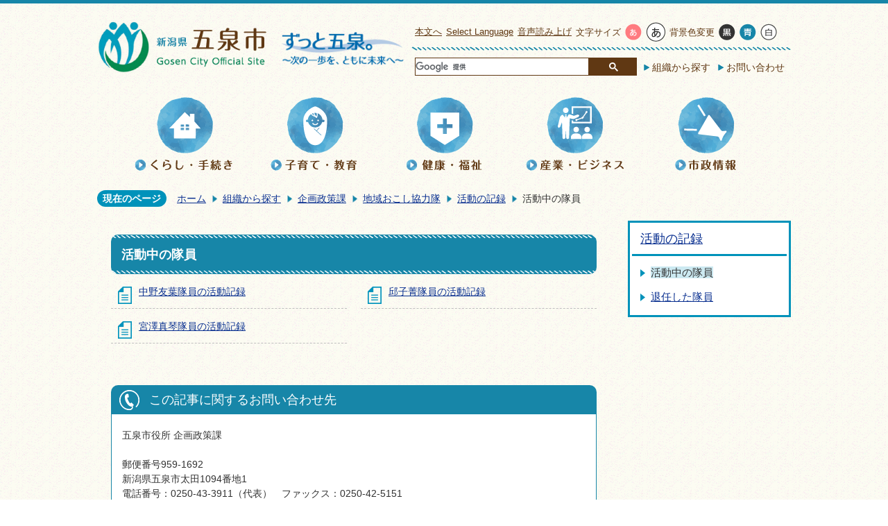

--- FILE ---
content_type: text/html
request_url: https://www.city.gosen.lg.jp/organization/3/kyoryokutai/katudounokiroku/katsudouchuunotaiin/index.html
body_size: 28798
content:
<!DOCTYPE HTML>
<html lang="ja">
<head>
  <meta charset="utf-8">
                                                                                              

        <meta name="keywords" content="">
<meta name="description" content="">    <meta property="og:title" content="活動中の隊員|五泉市公式ホームページ">
<meta property="og:type" content="article">
<meta property="og:url" content="https://www.city.gosen.lg.jp/organization/3/kyoryokutai/katudounokiroku/katsudouchuunotaiin/index.html">
  <meta property="og:image" content="//www.city.gosen.lg.jp/theme/base/img_common/ogp_noimage.png" />
      <meta name="viewport" content="width=740, user-scalable=yes" />      <meta name="nsls:timestamp" content="Fri, 26 Jan 2024 02:50:37 GMT">            <title>活動中の隊員／五泉市公式ホームページ</title>    <link rel="canonical" href="https://www.city.gosen.lg.jp/organization/3/kyoryokutai/katudounokiroku/katsudouchuunotaiin/index.html">        
                          <link rel="icon" href="//www.city.gosen.lg.jp/favicon.ico">
        <link rel="apple-touch-icon" href="//www.city.gosen.lg.jp/smartphone.png">
                                                  <link href="//www.city.gosen.lg.jp/theme/base/css/sub.css" rel="stylesheet" type="text/css" class="sp-style">              

                                                        <script>(function(w,d,s,l,i){w[l]=w[l]||[];w[l].push({'gtm.start':
new Date().getTime(),event:'gtm.js'});var f=d.getElementsByTagName(s)[0],
j=d.createElement(s),dl=l!='dataLayer'?'&l='+l:'';j.async=true;j.src=
'https://www.googletagmanager.com/gtm.js?id='+i+dl;f.parentNode.insertBefore(j,f);
})(window,document,'script','dataLayer','GTM-W6QR42H');</script>
  <script src="//www.city.gosen.lg.jp/theme/base/js/jquery.js"></script>
  <script src="//www.city.gosen.lg.jp/theme/base/js/jquery_cookie.js"></script>
  <script src="//www.city.gosen.lg.jp/theme/base/js/common_lib.js"></script>
  <script src="//www.city.gosen.lg.jp/theme/base/js/jquery.easing.1.3.js"></script>
  <script src="//www.city.gosen.lg.jp/theme/base/js/jquery.bxslider.js"></script>
  <script src="//www.city.gosen.lg.jp/theme/base/js/jquery_dropmenu.js"></script>
  <script src="//www.city.gosen.lg.jp/theme/base/js/common.js"></script>
  <script src='//www.google.com/jsapi' type='text/javascript'></script>
                  <script src="//www.city.gosen.lg.jp/theme/base/js/sub.js"></script>
          

      
  <!--[if lt IE 9]>
  <script src="//www.city.gosen.lg.jp/theme/base/js/html5shiv-printshiv.min.js"></script>
  <script src="//www.city.gosen.lg.jp/theme/base/js/css3-mediaqueries.js"></script>
  <![endif]-->

  <script>
    var cms_api_token="eyJ0eXAiOiJKV1QiLCJhbGciOiJIUzI1NiJ9.eyJjdXN0b21lcl9jb2RlIjoiMTcxMDQ1Iiwic2VydmljZV9uYW1lIjoiU01BUlQgQ01TIn0.UqixTL6_9PpXCnDemxVv-7_HoN9gN6A0gg139_sXgbI";
    var cms_api_domain="lg-api.smart-lgov.jp";
    var cms_api_site="";
    var cms_app_version="";
    var cms_app_id="";
    var site_domain = "https://www.city.gosen.lg.jp";
    var theme_name = "base";
    var cms_recruit_no = "0";
    var cms_recruit_history_no = "0";
    var cms_recruit_search_item = '[]';
    var is_smartphone = false;  </script>

  
  


</head>
<body>
            
              
                
      
  

  <div id="wrapper">
    <div id="wrapper-in">
      <div id="wrapper-in2">

        <div id="header-print">
  <header role="banner" id="header" class="view-pc">
    <div class="header-subnav-area">
      <div class="box clearfix">

        <nav class="unit">
          <ul class="list clearfix">
            <li>
              <a href="#container">本文へ</a>
            </li>
            <li>
              <a href="//www.city.gosen.lg.jp/SelectLanguage.html">Select Language</a>
            </li>
            <li>
              <a href="//www.zoomsight-sv2.jp/GSN/controller/index.html#https://www.city.gosen.lg.jp/" class="lead_aloud">音声読み上げ</a>
            </li>
          </ul>
        </nav>

        <dl id="header-size" class="clearfix">
          <dt class="title"><span>文字サイズ</span></dt>
          <dd class="item">
            <a href="#" class="scsize normal">
            <img src="//www.city.gosen.lg.jp/theme/base/img_common/headersize_normal_on.png" width="45" height="25" alt="標準"></a>
          </dd>
          <dd class="item2">
            <a href="#" class="scsize up">
            <img src="//www.city.gosen.lg.jp/theme/base/img_common/headersize_big_off.png" width="45" height="25" alt="拡大"></a>
          </dd>
        </dl>

        <dl id="header-color" class="clearfix">
          <dt class="title"><span>背景色変更</span></dt>
          <dd class="item">
            <a href="#" class="sccolor" id="color_black">
            <img src="//www.city.gosen.lg.jp/theme/base/img_common/headercolor_black.png" width="25" height="25" alt="背景色を黒色にする"></a>
          </dd>
          <dd class="item2">
            <a href="#" class="sccolor" id="color_blue">
            <img src="//www.city.gosen.lg.jp/theme/base/img_common/headercolor_blue.png" width="25" height="25" alt="背景色を青色にする"></a>
          </dd>
          <dd class="item3">
            <a href="#" class="sccolor" id="color_normal">
            <img src="//www.city.gosen.lg.jp/theme/base/img_common/headercolor_white.png" width="25" height="25" alt="背景色を白色にする"></a>
          </dd>
        </dl>
      </div>

      <div class="box clearfix">
        <div class="keyword-search">
          <gcse:searchbox-only resultsUrl="//www.city.gosen.lg.jp/result.html" queryParameterName="q" enableAutoComplete="true"></gcse:searchbox-only>
        </div>

        <div class="unit2">
          <ul class="list clearfix">
            <li><a href="//www.city.gosen.lg.jp/organization">組織から探す</a></li>
            <li><a href="//www.city.gosen.lg.jp/contact">お問い合わせ</a></li>
          </ul>
        </div>
      </div>

              <p id="header-logo">
        <a href="//www.city.gosen.lg.jp/index.html"><img src="//www.city.gosen.lg.jp/theme/base/img_common/header_logo1.png" alt="新潟県五泉市 Gosen City Official Site"></a>
        <span class="header-logo-sub"><img src="//www.city.gosen.lg.jp/theme/base/img_common/header_logo2.png" alt="ずっと五泉。〜次の一歩を、ともに未来へ〜"></span>
      </p>
        </div>

    
<script>
$(function() {
  $('.headerNaviDynBlock').each(function() {
    var block = $(this);
    var list = block.find('.headerNaviDynList');
    block.css('display', 'none');

    var url = block.attr('url');
    if (!url) {
      url = block.attr('data-url');
      if (!url) {
        return;
      }
    }

    $.getJSON(url, function(json) {
      var templateOrig = block.find('.headerNaviPageTemplate');
      if (templateOrig.length == 0) {
        return;
      }
      var template = templateOrig.clone().removeClass('headerNaviPageTemplate').addClass('pageEntity').css('display', '');
      block.find('.pageEntity').remove();
      var count = 0;
      for (var j=0; j<json.length; j++) {
        var item = json[j];
        if (item.is_category_index && item.child_pages_count == 0) {
          continue;
        }
        var entity = template.clone();
        entity.find('.pageLink').attr('href', item.url).text(item.page_name);
        entity.find('.pageDescription').text(item.description);
        list.append(entity);
        count++;
      }
      if (count > 0) {
        block.css('display', '');
      }
      templateOrig.remove();
    });
  });
});
</script>

<nav id="header-nav" role="navigation">
  <div class="in">
    <ul class="list clearfix">
      <li class="nav1">
        <a href="//www.city.gosen.lg.jp/life_procedures/"><img src="//www.city.gosen.lg.jp/theme/base/img_common/header_nav_kurashi.png" alt="くらし・手続き"></a>
                <div class="headerNaviDynBlock" data-url="//www.city.gosen.lg.jp/life_procedures/index.tree.json">
          <div class="dropmenu">
            <ul class="list2 clearfix headerNaviDynList">
              <li class="headerNaviPageTemplate"><a class="pageLink"></a></li>
            </ul>
          </div>
        </div>
              </li>
      <li class="nav2">
        <a href="//www.city.gosen.lg.jp/childcare_education/"><img src="//www.city.gosen.lg.jp/theme/base/img_common/header_nav_kosodate.png" alt="子育て・教育"></a>
                <div class="headerNaviDynBlock" data-url="//www.city.gosen.lg.jp/childcare_education/index.tree.json">
          <div class="dropmenu">
            <ul class="list2 clearfix headerNaviDynList">
              <li class="headerNaviPageTemplate"><a class="pageLink"></a></li>
            </ul>
          </div>
        </div>
              </li>
      <li class="nav3">
        <a href="//www.city.gosen.lg.jp/health_welfare/"><img src="//www.city.gosen.lg.jp/theme/base/img_common/header_nav_kenko.png" alt="健康・福祉"></a>
                <div class="headerNaviDynBlock" data-url="//www.city.gosen.lg.jp/health_welfare/index.tree.json">
          <div class="dropmenu">
            <ul class="list2 clearfix headerNaviDynList">
              <li class="headerNaviPageTemplate"><a class="pageLink"></a></li>
            </ul>
          </div>
        </div>
              </li>
      <li class="nav4">
        <a href="//www.city.gosen.lg.jp/industry_business/"><img src="//www.city.gosen.lg.jp/theme/base/img_common/header_nav_sangyo.png" alt="産業・ビジネス"></a>
                <div class="headerNaviDynBlock" data-url="//www.city.gosen.lg.jp/industry_business/index.tree.json">
          <div class="dropmenu">
            <ul class="list2 clearfix headerNaviDynList">
              <li class="headerNaviPageTemplate"><a class="pageLink"></a></li>
            </ul>
          </div>
        </div>
              </li>
      <li class="nav5">
        <a href="//www.city.gosen.lg.jp/municipal_administration/"><img src="//www.city.gosen.lg.jp/theme/base/img_common/header_nav_shisei.png" alt="市政情報"></a>
                <div class="headerNaviDynBlock" data-url="//www.city.gosen.lg.jp/municipal_administration/index.tree.json">
          <div class="dropmenu">
            <ul class="list2 clearfix headerNaviDynList">
              <li class="headerNaviPageTemplate"><a class="pageLink"></a></li>
            </ul>
          </div>
        </div>
              </li>
    </ul>
  </div>
</nav>
  </header>

  <header role="banner" id="sp-header" class="view-sp">
  <div class="box clearfix">
    <p id="sp-header-logo"><a href="//www.city.gosen.lg.jp/index.html"><img src="//www.city.gosen.lg.jp/theme/base/img_common/header_logo1.png" alt="新潟県五泉市 Gosen City Official Site"></a></p>
    <p class="sp-header-logo-sub"><img src="//www.city.gosen.lg.jp/theme/base/img_common/header_logo2.png" alt="ずっと五泉。〜次の一歩を、ともに未来へ〜"></p>
    <p class="sp-header-btn"><a href="//www.city.gosen.lg.jp/SelectLanguage.html">Select Language</a></p>
  </div>
  <div class="box clearfix">
    <div id="cse-search-form-sp"><gcse:searchbox-only resultsUrl="//www.city.gosen.lg.jp/result.html" queryParameterName="q" enableAutoComplete="true"></gcse:searchbox-only></div>
    <nav id="sp-header-nav" role="navigation" class="clearfix">
      <div class="menu-btn-area clearfix">
        <p class="menu-btn-menu"><a href="#"><img src="//www.city.gosen.lg.jp/theme/base/img_common/menu_btn_menu.png" alt="メニュー"></a></p>
      </div>
    </nav>
  </div>

  <div class="modal-menu-bg"></div>
  <div class="modal-menu">
    <div class="modal-menu-close">&nbsp;</div>
    <div class="in">
      <ul class="sp-header-menu-list1">
        <li><a href="//www.city.gosen.lg.jp/life_procedures"><img src="//www.city.gosen.lg.jp/theme/base/img_common/header_nav_kurashi_sp.png" alt="くらし・手続き"></a></li>
        <li><a href="//www.city.gosen.lg.jp/childcare_education"><img src="//www.city.gosen.lg.jp/theme/base/img_common/header_nav_kosodate_sp.png" alt="子育て・教育"></a></li>
        <li><a href="//www.city.gosen.lg.jp/health_welfare"><img src="//www.city.gosen.lg.jp/theme/base/img_common/header_nav_kenko_sp.png" alt="健康・福祉"></a></li>
        <li><a href="//www.city.gosen.lg.jp/industry_business"><img src="//www.city.gosen.lg.jp/theme/base/img_common/header_nav_sangyo_sp.png" alt="産業・ビジネス"></a></li>
        <li><a href="//www.city.gosen.lg.jp/municipal_administration"><img src="//www.city.gosen.lg.jp/theme/base/img_common/header_nav_shisei_sp.png" alt="市政情報"></a></li>
      </ul>
      <ul class="sp-header-menu-list2">
        <li><a href="//www.city.gosen.lg.jp/organization">組織から探す</a></li>
        <li><a href="//www.city.gosen.lg.jp/facility">施設を探す</a></li>
        <li><a href="//www.city.gosen.lg.jp/contact">お問い合わせ</a></li>
      </ul>
    </div>
  </div>

</header>
</div>
        <dl id="pankuzu" class="clearfix view-pc">
          <dt class="title">
            現在のページ</dt>
          <dd class="in">
            

<ul class="list">
              <li><a href="https://www.city.gosen.lg.jp/index.html">ホーム</a></li>
                  <li class="icon"><a href="https://www.city.gosen.lg.jp/organization/index.html">組織から探す</a></li>
                  <li class="icon"><a href="https://www.city.gosen.lg.jp/organization/3/index.html">企画政策課</a></li>
                  <li class="icon"><a href="https://www.city.gosen.lg.jp/organization/3/kyoryokutai/index.html">地域おこし協力隊</a></li>
                  <li class="icon"><a href="https://www.city.gosen.lg.jp/organization/3/kyoryokutai/katudounokiroku/index.html">活動の記録</a></li>
            <li class="icon"><span>活動中の隊員</span></li>
  </ul>
          </dd>
        </dl>

        <section id="container">
          <div id="container-in" class="clearfix">

            <article id="contents" role="main">

                    
                
      <h1 class="title"><span class="bg"><span class="bg2">活動中の隊員</span></span></h1>
    
              <div id="contents-in">      
        

            <!-- 「フリー編集エリア」 -->
                        
              

    
                
                
              








                        





  
              











  
              
  
            







          

                                                                                        

    
    
  

    
              
                  <ul class="level1col2 clearfix">
                                      <li class="page">
              <a href="https://www.city.gosen.lg.jp/organization/3/kyoryokutai/katudounokiroku/katsudouchuunotaiin/10067.html">中野友葉隊員の活動記録</a>
              

                        </li>
                                  <li class="page">
              <a href="https://www.city.gosen.lg.jp/organization/3/kyoryokutai/katudounokiroku/katsudouchuunotaiin/10068.html">邱子菁隊員の活動記録</a>
              

                        </li>
                                  <li class="page">
              <a href="https://www.city.gosen.lg.jp/organization/3/kyoryokutai/katudounokiroku/katsudouchuunotaiin/12604.html">宮澤真琴隊員の活動記録</a>
              

                        </li>
                  
          </ul>
        

      
    
  

            <!-- 「フリー編集エリア」 -->
                        
        

            
              
                        
                          <!-- 「お問い合わせ先」 -->
                                
      <div class="toiawase">
      <dl class="col-area clearfix"><dt class="title"><span class="bg"><span class="bg2">この記事に関するお問い合わせ先</span></span></dt>
      <dd class="in">
      <div class="name"><p>五泉市役所 企画政策課<br><br>郵便番号959-1692<br>新潟県五泉市太田1094番地1<br>電話番号：0250-43-3911（代表）　ファックス：0250-42-5151</p><p><a data-cke-saved-href="https://www.city.gosen.lg.jp/cgi-bin/inquiry.php/6" href="https://www.city.gosen.lg.jp/cgi-bin/inquiry.php/6">メールでのお問い合わせはこちら</a></p></div>
      </dd>
      </dl></div>
            
             <!-- pdfダウンロード -->
          
          
  


          
        
                
        </div><!-- contentsIn -->
      </article><!-- contents -->


                                                              
              
                  <nav id="side-nav">
    <div role="complementary">
      <section class="side-nav-list">
            
    <script>
  function cmsDynDateFormat(date, format) {
    var jpWeek = ['日', '月', '火', '水', '木', '金', '土'];
    return format.replace('%Y', date.getFullYear()).replace('%m', ('0' + (date.getMonth() + 1)).slice(-2)).replace('%d', ('0' + date.getDate()).slice(-2)).replace('%a', jpWeek[date.getDay()])
        .replace('%H', ('0' + date.getHours()).slice(-2)).replace('%M', ('0' + date.getMinutes()).slice(-2)).replace('%S', ('0' + date.getSeconds()).slice(-2));
  }
  function cmsDynExecuteGetPageList() {
    var outerBlocks = $('.pageListDynBlock');
    outerBlocks.each(function() {
      var block = $(this);
      block.find('.pageListExists').css('display', 'none');
      block.find('.pageListNotExists').css('display', 'none');

      var url = block.attr('data-url');

      var cond = {};

      cond.limit = parseInt(block.attr('data-limit'));
      cond.showIndex = parseInt(block.attr('data-show-index'));
      cond.showMobile = parseInt(block.attr('data-show-mobile'));
      dateBegin = block.attr('data-date-begin');
      dateSpan = block.attr('data-date-span');

      cond.curPageNo = block.attr('data-current-page-no');
      cond.dirClass = block.attr('data-dir-class');
      cond.pageClass = block.attr('data-page-class');

      cond.timeBegin = 0;
      if (dateBegin) {
        cond.timeBegin = new Date(dateBegin);
      } else if (dateSpan) {
        cond.timeBegin = Date.now() - dateSpan * 86400000;
      }
      var recentSpan = block.attr('data-recent-span');
      cond.recentBegin = 0;
      if (recentSpan) {
        cond.recentBegin = Date.now() - recentSpan * 86400000;
      }
      cond.dateFormat = block.attr('data-date-format');
      if (!cond.dateFormat) {
        cond.dateFormat = '%Y/%m/%d %H:%M:%S';
      }
      cond.joinGrue = block.attr('data-join-grue');
      if (!cond.joinGrue) {
        cond.joinGrue = ' , ';
      }
      cond.eventDateFormat = block.attr('data-event-date-format');
      if (!cond.eventDateFormat) {
        cond.eventDateFormat = cond.dateFormat;
      }
      cond.eventType = block.attr('data-event-type');
      cond.eventField = block.attr('data-event-field');
      cond.eventArea = block.attr('data-event-area');
      eventDateSpan = block.attr('data-event-date-span');
      cond.eventTimeEnd = 0;
      if (eventDateSpan) {
        cond.eventTimeEnd = Date.now() + eventDateSpan * 86400000;
      }

      $.getJSON(url, function(json) {
        cmsDynApplyPageListJson(block, json, cond);
      }).fail(function(jqxhr, textStatus, error) {
        block.css('display', 'none');
      });
    });
  }
  function cmsDynApplyPageListJson(block, json, cond) {
    var now = Date.now();
    var list = block.find('.pageListBlock');
    var template = list.find('.pageEntity:first').clone();
    list.find('.pageEntity').remove();

    var count = 0;

    for (var i = 0; i < json.length; i++) {
      var item = json[i];
      var itemDate = new Date(item.publish_datetime);

      if (!cond.showIndex && item.is_category_index) {
        continue;
      }
      if (!cond.showMobile && item.is_keitai_page) {
        continue;
      }
      if (cond.timeBegin && itemDate.getTime() < cond.timeBegin) {
        continue;
      }

      var entity = template.clone();
      if ('event' in item && item['event']) {
        var pageEvent = item['event'];
        if (cond.eventType && cond.eventType != pageEvent.event_type_name) {
          continue;
        }
        if (cond.eventField && $.inArray(cond.eventField, pageEvent.event_fields) < 0) {
          continue;
        }
        if (cond.eventArea && $.inArray(cond.eventArea, pageEvent.event_area) < 0) {
          continue;
        }
        var eventDateString = '';
        if (cond.eventTimeEnd) {
          if (pageEvent.event_date_type_id == 0) {
            var startDatetime = pageEvent.event_start_datetime ? new Date(pageEvent.event_start_datetime) : false;
            var endDatetime = pageEvent.event_end_datetime ? new Date(pageEvent.event_end_datetime) : false;
            if (startDatetime && endDatetime) {
              if (startDatetime.getTime() > cond.eventTimeEnd || endDatetime.getTime() <= now) {
                continue;
              }
              eventDateString = cmsDynDateFormat(startDatetime, cond.eventDateFormat) + '～' + cmsDynDateFormat(endDatetime, cond.eventDateFormat);
            } else if (startDatetime) {
              if (startDatetime.getTime() > cond.eventTimeEnd) {
                continue;
              }
            } else {
              if (endDatetime.getTime() <= now) {
                continue;
              }
              eventDateString = '～' + cmsDynDateFormat(endDatetime, cond.eventDateFormat);
            }
          } else if (pageEvent.event_date_type_id == 1) {
            var filteredDates = $.grep(pageEvent.event_dates, function(value, index) {
              var eventTime1 = new Date(value[0]+'T00:00:00+09:00').getTime();
              var eventTime2 = new Date(value[1]+'T23:59:59+09:00').getTime();
              return (eventTime1 <= cond.eventTimeEnd && eventTime2 >= now);
            });
            if (filteredDates.length == 0) {
              continue;
            }
          }
        }
        if (pageEvent.event_place) {
          entity.find('.pageEventPlaceExists').css('display', '');
          entity.find('.pageEventPlace').text(pageEvent.event_place);
        } else {
          entity.find('.pageEventPlaceExists').css('display', 'none');
          entity.find('.pageEventPlace').text('');
        }
        if (pageEvent.event_date_supplement) {
          entity.find('.pageEventDateExists').css('display', '');
          entity.find('.pageEventDate').text(pageEvent.event_date_supplement);
        } else if (eventDateString.length > 0) {
          entity.find('.pageEventDateExists').css('display', '');
          entity.find('.pageEventDate').text(eventDateString);
        } else {
          entity.find('.pageEventDateExists').css('display', 'none');
          entity.find('.pageEventDate').text('');
        }

        if (pageEvent.event_type_name) {
          entity.find('.pageEventTypeExists').css('display', '');
          entity.find('.pageEventType').text(pageEvent.event_type_name);
        } else {
          entity.find('.pageEventTypeExists').css('display', 'none');
          entity.find('.pageEventType').text('');
        }
        if (pageEvent.event_fields && pageEvent.event_fields.length > 0) {
          entity.find('.pageEventFieldsExists').css('display', '');
          entity.find('.pageEventFields').text(pageEvent.event_fields.join(cond.joinGrue));
        } else {
          entity.find('.pageEventFieldsExists').css('display', 'none');
          entity.find('.pageEventFields').text('');
        }
        if (pageEvent.event_area && pageEvent.event_area.length > 0) {
          entity.find('.pageEventAreaExists').css('display', '');
          entity.find('.pageEventArea').text(pageEvent.event_area.join(cond.joinGrue));
        } else {
          entity.find('.pageEventAreaExists').css('display', 'none');
          entity.find('.pageEventArea').text('');
        }
        entity.find('.pageEventExists').css('display', '');
      } else {
        entity.find('.pageEventExists').css('display', 'none');
      }

      entity.find('.pageDate').each(function() {
        var dateString = cmsDynDateFormat(itemDate, cond.dateFormat);
        $(this).text(dateString);
      });
      var pageLink = entity.find('a.pageLink');
      if (cond.curPageNo == item.page_no) {
        pageLink.removeAttr('href').removeAttr('page_no').css('display', 'none');
        pageLink.parent().append('<span class="pageNoLink">' + item.page_name + '</span>');
      } else {
        pageLink.attr('page_no', item.page_no).attr('href', item.url).text(item.page_name);
        pageLink.find('.pageNoLink').remove();
      }

      entity.find('.pageDescription').text(item.description);

      if ('thumbnail_image' in item && item.thumbnail_image) {
        entity.find('img.pageThumbnail').attr('src', item.thumbnail_image).attr('alt', item.page_name).css('display', '');
      } else {
        entity.find('img.pageThumbnail').css('display', 'none');
      }

      if (cond.recentBegin && itemDate.getTime() >= cond.recentBegin) {
        entity.find('.pageRecent').css('display', '');
      } else {
        entity.find('.pageRecent').css('display', 'none');
      }

      var removeClasses = [];
      var appendClasses = [];
      if (item.is_category_index) {
        appendClasses = cond.dirClass ? cond.dirClass.split(' ') : [];
        removeClasses = cond.pageClass ? cond.pageClass.split(' ') : [];
      } else {
        removeClasses = cond.dirClass ? cond.dirClass.split(' ') : [];
        appendClasses = cond.pageClass ? cond.pageClass.split(' ') : [];
      }
      $.each(removeClasses, function(idx, val){
        entity.removeClass(val);
      });
      $.each(appendClasses, function(idx, val){
        entity.addClass(val);
      });

      entity.css('display', '');
      list.append(entity);
      count++;
      if (cond.limit && count >= cond.limit) {
        break;
      }
    }
    if (count) {
      block.css('display', '');
      block.find('.pageListExists').css('display', '');
      block.find('.pageListNotExists').css('display', 'none');
    } else {
      block.css('display', '');
      block.find('.pageListExists').css('display', 'none');
      block.find('.pageListNotExists').css('display', '');
    }
  };
</script>

<script>
$(function() {
  cmsDynExecuteGetPageList();
});
</script>


    
  <div class="pageListDynBlock" data-url="//www.city.gosen.lg.jp/organization/3/kyoryokutai/katudounokiroku/index.tree.json"
   data-show-shortcut="1" data-show-index="1"
   data-current-page-no="10066">
    <dl class="pageListExists">
      <dt class="title">
        <span class="bg"><span class="bg2"><a href="//www.city.gosen.lg.jp/organization/3/kyoryokutai/katudounokiroku/index.html">活動の記録</a></span></span>
      </dt>
      <dd class="in">
        <ul class="list clearfix pageListBlock">
          <li class="pageEntity" style="display:none;">
            <a class="pageLink"></a>
          </li>
        </ul>
      </dd>
    </dl>
  </div>
      </section>
    </div>
  </nav>            
  </div>
  </section>

  <!-- footer -->
  <div class="footerPrint">
  <footer role="contentinfo">
    <div class="in">
      <div class="box">
          <img class="footer-logo1" src="//www.city.gosen.lg.jp/theme/base/img_common/footer_logo1.png" alt="">
          <dl>
            <dt><img class="footer-logo2" src="//www.city.gosen.lg.jp/theme/base/img_common/footer_logo2.png" alt="五泉市役所"></dt>
            <dd>〒959-1692 新潟県五泉市太田1094番地1<br>
              電話：0250-43-3911(代表)<br>
              ファックス：0250-42-5151<br>
              開庁時間：月曜日から金曜日の午前8時30分から午後5時15分まで<br>
              （祝日、年末年始を除く）<br>
              （注）部署、施設によっては開庁時間が異なるところがあります。</dd>
          </dl>
          <dl>
            <dt>五泉市村松支所</dt>
            <dd>〒959-1705 新潟県五泉市村松乙130番地1<br>
              電話：0250-58-7181 ファックス：0250-58-8554<br>
              開庁時間：月曜日から金曜日の午前8時30分から午後5時15分まで<br>
              （祝日、年末年始を除く）<br>
              （注）部署、施設によっては開庁時間が異なるところがあります。</dd>
          </dl>
      </div>
    </div>
    <p class="copyright">2017 Copyright (C) Gosen City , All Rights Reserved.</p>
  </footer>
</div>  <!-- // footer -->

        <script type="text/javascript" src="//www.city.gosen.lg.jp/theme/base/js/external.js"></script>
    
    <!-- //#wrapper-in2  -->
    </div>
  <!-- //#wrapper-in  -->
  </div>
<!-- //#wrapper  -->
</div>      </body>
</html>

--- FILE ---
content_type: application/javascript
request_url: https://www.city.gosen.lg.jp/theme/base/js/common.js
body_size: 7539
content:
/**
 * 全デザインサイト共通JS
 * @author nagai
 * @version 1.0
 */
$(function(){

	//スムーズスクロール
	$("a[href*='#'].scroll").smoothScroll();

	//ファイルリンクは別窓表示
	//$("a[href*='.*']").fileBlank('*') セレクタで拡張子指定 fileBlankの引数にクラス指定;
	$("a[href*='.pdf']").fileBlank('pdf');
	$("a[href*='.doc']").fileBlank('word');
	$("a[href*='.xls']").fileBlank('excel');

  // ファイルリンクのクリックイベント計測
  $('.file-link-item a').on('click',function(){
    var targetUrl = $(this).attr('href');
    var targetLabel = $(this).text();
    // ga未定義の場合は実行しない
    if(typeof ga == 'function'){
      ga('send', 'event', targetUrl, 'download', targetLabel);
    }
    // gtag未定義の場合は実行しない(GA4)
    if(typeof gtag == 'function'){
      gtag('event', 'sv_file_link_click', {
        'event_category': 'file_download_category',
        'event_label': targetLabel + '：' + targetUrl,
        'value': 1
      });
    }
  });

	//ロールオーバー画像
	$("img[src*='_off.']").rollOver({off:'_off.',on:'_on.'});

	//ドメインの表記をIPアドレスに変換
	//$("a[href*='www.city.kounosu.saitama.jp']").urlTranslate({before:'www.city.kounosu.saitama.jp',after:'210.189.171.15'});

	//XPのIE7と他のOSにメイリオのフォント指定
	$.fn.fontMeiryo();

	//tableのalign属性削除
	$.fn.tableDeleteAlign();

	//別ドメインは別窓表示
	$('a[href*=http]').linkBlank({url:['/www.city.gosen.lg.jp' ,'/city.gosen.lg.jp','/www.city.gosen.niigata.jp','^https://gosen-pre.smart-lgov.jp','^http://www57.dev.smartcms.smart-lgov.jp','^http://www.zoomsight-sv2.jp','^https://www.zoomsight-sv2.jp']});

	//class名で別窓表示
	//$('.JSblank').jsBlank();

	//class名で別窓表示（外部リンクテキストなし）
	//$('.JSblank2').jsBlank2();

	//透明度ロールオーバー画像
	//$("img.JSroll").rollOver2();


  // (function(){

    var location_href = location.href;
    var now_site_domein;
    
    if(location_href.indexOf('http://') != -1 || location_href.indexOf('https://') != -1){
      var replace_site_domain = site_domain + '/';
      var now_site_domein = replace_site_domain.replace( /http:/g , "" ).replace( /https:/g , "" ) ;
    }else{
      now_site_domein = '';
    }

  	//文字サイズ変更（標準 or 大きくする）HTML側は以下のように設定
  	// $.fn.styleCatcherUpNormal({btnCls: "scsize",cssID: "scsize",prAry: ['size_default.css', 'size_up.css', 'size_up2.css', 'size_up3.css'],cssPath: 'theme/base/css/',def: 0}); //ローカル
  	$.fn.styleCatcherUpNormal({btnCls: "scsize",cssID: "scsize",prAry: ['size_default.css', 'size_up.css', 'size_up2.css', 'size_up3.css'],cssPath: now_site_domein + 'theme/base/css/',def: 0}); //サーバアップ前にこちらに変更

  	//文字サイズ（小、中、大）HTML側は以下のように設定
  	//$.fn.styleCatcher({btnCls: "scSize",cssID: "scSize",cssTag: '<link href="/material/template/css/size_small.css" rel="stylesheet" type="text/css" id="scSize" />',def: 0});

  	//背景色変更（白、黒、青）HTML側は以下のように設定
  	// $.fn.styleCatcher({btnCls: "sccolor",cssID: "sccolor", cssPath:'theme/base/css/',def: 2}); //ローカル
  	$.fn.styleCatcher({btnCls: "sccolor",cssID: "sccolor", cssPath: now_site_domein + 'theme/base/css/',def: 2}); //サーバアップ前にこちらに変更

  // });





	//スマートフォンへのリンク
	//$.fn.smartphoneLink({smphDir:'m', img:'<img src="/material/template/img_pc_top/smartphone.gif" width="960" height="114" alt="スマートフォン専用サイトへ" />'});

	// 元のページに戻るリファラーを自動でつける
	$("a[href*=inquiryId]").each(function() {
		var a = $(this);
		var url = a.attr("href");
		var locaUrl = location.pathname;
		a.attr("href", url.replace(/(Init\.do\?inquiryId=[0-9]+)/, '$1&ref=www.city.gosen.lg.jp' + locaUrl) );
	});


	// ヘッダーナビのドロップメニュ
	// if (typeof $.fn.megaDropMenu != 'undefined') {	
	// 	$('#headerNav').megaDropMenu({
	// 		fadeTime:300
	// 	});
	// }
	// ヘッダーナビのドロップメニュ
	if (typeof $.fn.dropMenu != 'undefined') {
		$("#header-nav").dropMenu();
	}


	// 文字サイズ変更監視
	$.fn.fontSizeChange({func:function(){
		//$("#header-nav .list2").eqGroupHeight(3);
		$("#wrapper").show();
	}});


	//モーダル（検索）
	$('.menu-btn-search').lightbox({
		modalBg:$('.modal-search-bg'),
		modal:$('.modal-search'),
		close:$('.modal-menu-close'),
		scrollID:'sWrapper',
		lightSpot:$('.menu-btn-search')
	});


	//モーダル（メニュー）
	$('.menu-btn-menu').lightbox({
		modalBg:$('.modal-menu-bg'),
		modal:$('.modal-menu'),
		close:$('.modal-menu-close'),
		scrollID:'sWrapper',
		lightSpot:$('.menu-btn-menu')
	});

	$('.modal-menu .box').svAccordion({
		classHead:'.title',
		classBody:'.list',
		classToggle:'on'
	});

  // アコーディオン(よくある質問用)
  $('.faq-block').svAccordion({
    classHead:'.title',
    classBody:'.childs',
    classToggle:'on'
  });


	//アコーディオン（分野別で探す）
	$('.joho-tab #tab-6 .in2').svAccordion({
		classHead:'.title',
		classBody:'.links',
		classToggle:'on'
	});

	//スマホプレビューに対応
	$('.no-escape').each(function(){
		$(this).html($(this).text());
	});

	// dropmenuの調整
	$(document).on('focusin', '.dropmenu .list2 a', function(){
		$(this).addClass('focus');
		$(this).closest('li[class^=nav]').addClass('active');
	})
	$(document).on('focusout', '.dropmenu .list2 a', function(){
		$(this).removeClass('focus');
		$(this).closest('li[class^=nav]').removeClass('active');
	})

/**
 IE8,9でXMLHttpRequestの代わりにXDomainRequestを使う
 このセクションは消さないでください。
 */
if ( window.XDomainRequest ) {
    jQuery.ajaxTransport(function( s ) {
        if ( s.crossDomain && s.async ) {
            if ( s.timeout ) {
                s.xdrTimeout = s.timeout;
                delete s.timeout;
            }
            var xdr;
            return {
                send: function( _, complete ) {
                    function callback( status, statusText, responses, responseHeaders ) {
                        xdr.onload = xdr.onerror = xdr.ontimeout = xdr.onprogress = jQuery.noop;
                        xdr = undefined;
                        complete( status, statusText, responses, responseHeaders );
                    }
                    xdr = new XDomainRequest();
                    xdr.open( s.type, s.url );
                    xdr.onload = function() {
                        callback( 200, "OK", { text: xdr.responseText }, "Content-Type: " + xdr.contentType );
                    };
                    xdr.onerror = function() {
                        callback( 404, "Not Found" );
                    };
                    xdr.onprogress = function() {};
                    if ( s.xdrTimeout ) {
                        xdr.ontimeout = function() {
                            callback( 0, "timeout" );
                        };
                        xdr.timeout = s.xdrTimeout;
                    }
                    xdr.send( ( s.hasContent && s.data ) || null );
                },
                abort: function() {
                    if ( xdr ) {
                        xdr.onerror = jQuery.noop();
                        xdr.abort();
                    }
                }
            };
        }
    });
}


});


